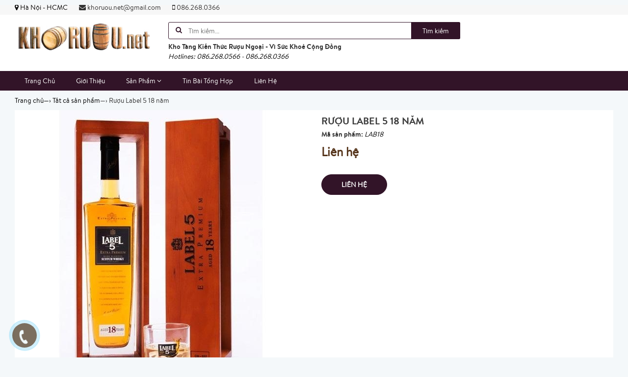

--- FILE ---
content_type: text/html; charset=utf-8
request_url: https://khoruou.net/ruou-label-5-18-nam
body_size: 17829
content:
<!doctype html>
<!--[if lt IE 7]><html class="no-js ie6 oldie" lang="en"><![endif]-->
<!--[if IE 7]><html class="no-js ie7 oldie" lang="en"><![endif]-->
<!--[if IE 8]><html class="no-js ie8 oldie" lang="en"><![endif]-->
<!--[if gt IE 8]><!-->
<html lang="vi">
	<!--<![endif]-->
	<head>
		<meta name="google-site-verification" content="w0_5x1oq0UUUzQfbDA__Gj5TGXL9PtZsGVPy9alaKUM" />
		

<script type="application/ld+json">
{  
   "@context":"http://schema.org",
   "@type":"Product",
   "sku":"LAB18",
   "name":"Rượu Label 5 18 năm",
   "description":"Rượu Label 5 18 năm
Rượu được phân phối chính thức tại Việt Nam bởi Sieuthihanoi.net và Khoruou.net
Dung tích : 700 ml
Nồng độ : 40%Alc
- Tham khảo thêm sản phẩm tại:&nbsp;http://sieuthihanoi.net&nbsp;&nbsp;",
   "image":"https://bizweb.dktcdn.net/100/216/341/products/0805220ruou-label-5-18-year-jpeg.jpg?v=1495252552713",
   "url":"https://khoruou.net/ruou-label-5-18-nam",
   "brand":{  
      "@type":"Brand",
      "name":"KHORUOU.net - Kho Tàng Kiến Thức Rượu Ngoại Hàng Đầu Việt Nam",
      "url":"https://bizweb.dktcdn.net/100/216/341/themes/551102/assets/logo.png?1751323691561"
   },
   "category":"",
   "offers":{  
      "@type":"Offer",
	  
	  "availability":"http://schema.org/OutOfStock",
	  
      "price":0,
	  "priceCurrency": "VND",
      "itemCondition": "http://schema.org/NewCondition",
      "seller": {
      "@type": "Organization",
      "name": "KHORUOU.net - Kho Tàng Kiến Thức Rượu Ngoại Hàng Đầu Việt Nam"
      }
   }
   
	
	
	
   
}
</script>


<script type="application/ld+json">
        {
        "@context": "http://schema.org",
        "@type": "BreadcrumbList",
        "itemListElement": 
        [
            {
                "@type": "ListItem",
                "position": 1,
                "item": 
                {
                  "@id": "https://khoruou.net",
                  "name": "Trang chủ"
                }
            },
			
            {
                "@type": "ListItem",
                "position": 2,
                "item": 
                {
                  "@id": "https://khoruou.net/ruou-label-5-18-nam",
                  "name": "Rượu Label 5 18 năm"
                }
            }
			
		    
			
			
        ]
        }
</script>



	<meta name="google-site-verification" content="EaBKu38vruxbbluXD6erTD70Ea3BpppvvCuo_a7RPjM" />
		<link rel="icon" href="//bizweb.dktcdn.net/100/216/341/themes/551102/assets/favicon.png?1751323691561" type="image/x-icon" />
		<meta charset="utf-8" />
		<!--[if IE]><meta http-equiv='X-UA-Compatible' content='IE=edge,chrome=1' /><![endif]-->
		<title>
			Rượu Label 5 18 năm 
		</title>
		
		<meta name="description" content="Rượu Label 5 18 năm Rượu được ph&#226;n phối ch&#237;nh thức tại Việt Nam bởi Sieuthihanoi.net v&#224; Khoruou.net Dung t&#237;ch : 700 ml Nồng độ : 40%Alc - Tham khảo th&#234;m sản">
		
		<meta content='width=device-width, initial-scale=1.0, maximum-scale=2.0, user-scalable=0' name='viewport' />
		<meta http-equiv="Content-Type" content="text/html; charset=utf-8" />
		<meta name='revisit-after' content='1 days' />
		<link rel="canonical" href="https://khoruou.net/ruou-label-5-18-nam" />
		
		<meta name="keywords" content="thu mua rượu ngoại, rượu ngoại, giá rượu ngoại, mua rượu ngoại, bán rượu ngoại, rượu nhập khẩu, rượu xách tay, shop rượu ngoại, thu mua rượu ngoại tại hà nội, thu mua rượu ngoại tphcm, thu mua rượu hibiki, thu mua rượu macallan">
		
		<script src="//bizweb.dktcdn.net/100/216/341/themes/551102/assets/jquery.v2.1.3.js?1751323691561" type="text/javascript"></script>
		
		<script>
	var Bizweb = Bizweb || {};
	Bizweb.store = 'nguyentuongvi178.mysapo.net';
	Bizweb.id = 216341;
	Bizweb.theme = {"id":551102,"name":"Giao diện Khoruou.net - Không được xóa","role":"main"};
	Bizweb.template = 'product';
	if(!Bizweb.fbEventId)  Bizweb.fbEventId = 'xxxxxxxx-xxxx-4xxx-yxxx-xxxxxxxxxxxx'.replace(/[xy]/g, function (c) {
	var r = Math.random() * 16 | 0, v = c == 'x' ? r : (r & 0x3 | 0x8);
				return v.toString(16);
			});		
</script>
<script>
	(function () {
		function asyncLoad() {
			var urls = ["//bwstatistics.sapoapps.vn/genscript/script.js?store=nguyentuongvi178.mysapo.net"];
			for (var i = 0; i < urls.length; i++) {
				var s = document.createElement('script');
				s.type = 'text/javascript';
				s.async = true;
				s.src = urls[i];
				var x = document.getElementsByTagName('script')[0];
				x.parentNode.insertBefore(s, x);
			}
		};
		window.attachEvent ? window.attachEvent('onload', asyncLoad) : window.addEventListener('load', asyncLoad, false);
	})();
</script>


<script>
	window.BizwebAnalytics = window.BizwebAnalytics || {};
	window.BizwebAnalytics.meta = window.BizwebAnalytics.meta || {};
	window.BizwebAnalytics.meta.currency = 'VND';
	window.BizwebAnalytics.tracking_url = '/s';

	var meta = {};
	
	meta.product = {"id": 6850486, "vendor": "", "name": "Rượu Label 5 18 năm",
	"type": "", "price": 0 };
	
	
	for (var attr in meta) {
	window.BizwebAnalytics.meta[attr] = meta[attr];
	}
</script>

	
		<script src="/dist/js/stats.min.js?v=96f2ff2"></script>
	



<script>
  (function(i,s,o,g,r,a,m){i['GoogleAnalyticsObject']=r;i[r]=i[r]||function(){
  (i[r].q=i[r].q||[]).push(arguments)},i[r].l=1*new Date();a=s.createElement(o),
  m=s.getElementsByTagName(o)[0];a.async=1;a.src=g;m.parentNode.insertBefore(a,m)
  })(window,document,'script','https://www.google-analytics.com/analytics.js','ga');

  ga('create', 'UA-102887768-15', 'auto');
  ga('send', 'pageview');

</script>
<script>

	window.enabled_enhanced_ecommerce = false;

</script>

<script>

	try {
		
				gtag('event', 'view_item', {
					event_category: 'engagement',
					event_label: "Rượu Label 5 18 năm"
				});
		
	} catch(e) { console.error('UA script error', e);}
	

</script>






<script>
	var eventsListenerScript = document.createElement('script');
	eventsListenerScript.async = true;
	
	eventsListenerScript.src = "/dist/js/store_events_listener.min.js?v=1b795e9";
	
	document.getElementsByTagName('head')[0].appendChild(eventsListenerScript);
</script>






		<link href="//bizweb.dktcdn.net/100/216/341/themes/551102/assets/bootstrap.css?1751323691561" rel="stylesheet" type="text/css" media="all" />
<link href="//bizweb.dktcdn.net/100/216/341/themes/551102/assets/font-awesome.css?1751323691561" rel="stylesheet" type="text/css" media="all" />
<link href="//bizweb.dktcdn.net/100/216/341/themes/551102/assets/owl-carousel.css?1751323691561" rel="stylesheet" type="text/css" media="all" />
<link href="//bizweb.dktcdn.net/100/216/341/themes/551102/assets/styles.css?1751323691561" rel="stylesheet" type="text/css" media="all" />
<link href="//bizweb.dktcdn.net/100/216/341/themes/551102/assets/responsive.css?1751323691561" rel="stylesheet" type="text/css" media="all" />

<script>
window.store = { 
	template: "product"
}
</script>
		




<meta property="og:type" content="product" />
<meta property="og:title" content="" />
<meta property="og:image" content="http:https://bizweb.dktcdn.net/100/216/341/products/0805220ruou-label-5-18-year-jpeg.jpg?v=1495252552713" />
<meta property="og:image:secure_url" content="https:https://bizweb.dktcdn.net/100/216/341/products/0805220ruou-label-5-18-year-jpeg.jpg?v=1495252552713" />
<meta property="og:price:amount" content="0" />
<meta property="og:price:currency" content="" />


	
	<meta property="og:description" content="Rượu Label 5 18 năm Rượu được phân phối chính thức tại Việt Nam bởi Sieuthihanoi.net và Khoruou.net Dung tích : 700 ml Nồng độ : 40%Alc - Tham khảo thêm sản" />
	
	<meta property="og:url" content="https://khoruou.net/ruou-label-5-18-nam" />
	<meta property="og:site_name" content="" />
	</head>
	<body class="chir_un_home">
		<div class="insLoading">
			<div class="sk-circle">
				<div class="sk-circle1 sk-child"></div>
				<div class="sk-circle2 sk-child"></div>
				<div class="sk-circle3 sk-child"></div>
				<div class="sk-circle4 sk-child"></div>
				<div class="sk-circle5 sk-child"></div>
				<div class="sk-circle6 sk-child"></div>
				<div class="sk-circle7 sk-child"></div>
				<div class="sk-circle8 sk-child"></div>
				<div class="sk-circle9 sk-child"></div>
				<div class="sk-circle10 sk-child"></div>
				<div class="sk-circle11 sk-child"></div>
				<div class="sk-circle12 sk-child"></div>
			</div>
		</div>
		<div class="chir-page">
			<header id="header_chir" class="bg_w">
	
	<section id="chir_top_bar" class="hidden-xs hidden-sm">
		<div class="main">
			<div class="container">
				<ul>
					<li><i class="fa fa-map-marker" aria-hidden="true"></i> <span>Hà Nội - HCMC</span></li>
					<li><a href="mailto:khoruou.net@gmail.com" ><i class="fa fa-envelope" aria-hidden="true"></i> khoruou.net@gmail.com</a></li>
					<li><a href="tel:086.268.0366"><i class="fa fa-mobile" aria-hidden="true"></i> 086.268.0366</a></li>
				</ul>
			</div>
		</div>
	</section>
	
	<section id="main_header">
		<div class="container">
			<div class="row">
				<div id="chir_logo" class="col-lg-3 col-md-3 col-sm-12 col-xs-12">
					<div class="tool_bar_menu visible-xs visible-sm">
						<a href="javascript:void(0)">
							<span class="open-menu"></span>
						</a>
					</div>
					<div class="tool_bar_user visible-xs visible-sm">
						<!--<a href="/cart" title="Giỏ hàng" class="cart_mobile">
							<span class="cart-control control-4">
							</span>
							<span id="count_Cart_mobile" class="header-cart-count CartCount">0</span>
						</a>-->
						<div class="site_user_xs relative">
							<span class="open-user">
								<div class="div-user-control control-2">
								</div>
							</span>
							<div class="box_user_xs">
								<ul class="dropdown-menu info-user user-xs" aria-labelledby="dLabel">
									
									<li class="info"><a href="/account/login" class="login"><i class="fa fa-sign-in" aria-hidden="true"></i> Đăng nhập</a></li>
									<li class="info"><a href="/account/register"><i class="fa fa-registered" aria-hidden="true"></i> Đăng ký</a></li>
									
								</ul>
							</div>
						</div>
					</div>
					<p>
						<a href="/"><img src="//bizweb.dktcdn.net/100/216/341/themes/551102/assets/logo.png?1751323691561" /></a>
					</p>
					
				</div>
				<div id="chir_search_head" class="col-lg-6 col-md-6 col-sm-12 col-xs-12">
					<div class="chir_frm">
						<form id="frm_search_head" action="/search">
							<i class="fa fa-search"></i>
							<input type="hidden" name="type" value="product" />
							<input required type="text" name="q" placeholder="Tìm kiếm..." />
							<button type="submit" class="chir_btn_sub">
								Tìm kiếm
							</button>
						</form>
					</div>
					<ul class="chir_autocomplete">
						<li class="title"><strong>Kho Tàng Kiến Thức Rượu Ngoại - Vì Sức Khoẻ Cộng Đồng</strong></li>
						<li><span>Hotlines: 086.268.0566 - 086.268.0366</span></li>
					</ul>
				</div>
				<div class="col-lg-3 col-md-3 col-sm-6 col-xs-12 hidden-sm hidden-xs fr scroll-down2">
					<div class="control-box">
						<ul class="ul-control-box">
							
							<!--<li class="top-cart-block">
								<a href="/cart" class="open-cart-popup" title="Giỏ hàng">
									<span class="div-user-control control-4" id="cartItemsCount">
									</span>
									<span class="info">Giỏ hàng</span>
									<span id="count_Cart" class="header-cart-count CartCount">0</span>
								</a>
							</li>
							<li class="dropdown" id="segment_user_do_login">
								<a class="info" data-toggle="dropdown" role="button" aria-haspopup="true" aria-expanded="false">
									<div class="div-user-control control-2">
									</div>
									<span> Tài khoản </span>
								</a>
								<ul class="dropdown-menu info-user" aria-labelledby="dLabel">
									
									<li class="info"><a href="/account/login" class="login"><i class="fa fa-sign-in" aria-hidden="true"></i> Đăng nhập</a></li>
									<li class="info"><a href="/account/register"><i class="fa fa-registered" aria-hidden="true"></i> Đăng ký</a></li>
									
								</ul>
							</li>-->
						</ul>
					</div>
				</div>
			</div>
		</div>
	</section>
</header>
<nav id="chir_main_menu" class="hidden-sm hidden-xs">
	<div class="main">
		<div class="container">
			<div class="navar_menu">
				<ul class="nav-navbar clearfix">
					
					
					<li class="">
						<a href="/" class="" title="Trang Chủ">
							Trang Chủ
							<span class="label_icon no_label"></span>
						</a>
					</li>
					
					
					
					<li class="">
						<a href="/gioi-thieu" class="" title="Giới Thiệu">
							Giới Thiệu
							<span class="label_icon no_label"></span>
						</a>
					</li>
					
					
					
					<li class="li_child ">
						<a href="/collections/all" title="Sản Phẩm" class=" fa_down up">
							Sản Phẩm <i class="fa fa-angle-down" aria-hidden="true"></i>
							<span class="label_icon no_label"></span>
						</a>
						<ul class="menu_child levlup_2" role="menu">
							
							
							<li class="">
								<a href="/ruou-chivas-regal" title="Rượu Chivas Regal">Rượu Chivas Regal</a>
							</li>
							
							
							
							<li class="">
								<a href="/ruou-ballantine-s" title="Rượu Ballantine's">Rượu Ballantine's</a>
							</li>
							
							
							
							<li class="">
								<a href="/ruou-johnnie-walker" title="Rượu Johnnie Walker">Rượu Johnnie Walker</a>
							</li>
							
							
							
							<li class="">
								<a href="/ruou-hennessy" title="Rượu Hennessy">Rượu Hennessy</a>
							</li>
							
							
							
							<li class="">
								<a href="/ruou-remy-martin" title="Rượu Remy Martin">Rượu Remy Martin</a>
							</li>
							
							
							
							<li class="">
								<a href="/ruou-macallan" title="Rượu Macallan">Rượu Macallan</a>
							</li>
							
							
							
							<li class="">
								<a href="/ruou-martell" title="Rượu Martell">Rượu Martell</a>
							</li>
							
							
							
							<li class="">
								<a href="/ruou-camus" title="Rượu Camus">Rượu Camus</a>
							</li>
							
							
							
							<li class="">
								<a href="/ruou-glenfiddich" title="Rượu Glenfiddich">Rượu Glenfiddich</a>
							</li>
							
							
							
							<li class="">
								<a href="/ruou-glenlivet" title="Rượu Glenlivet">Rượu Glenlivet</a>
							</li>
							
							
							
							<li class="">
								<a href="/ruou-glenmorangie" title="Rượu Glenmorangie">Rượu Glenmorangie</a>
							</li>
							
							
							
							<li class="">
								<a href="/ruou-singleton" title="Rượu Singleton">Rượu Singleton</a>
							</li>
							
							
							
							<li class="">
								<a href="/ruou-dalmore" title="Rượu Dalmore">Rượu Dalmore</a>
							</li>
							
							
							
							<li class="">
								<a href="/ruou-dewar-s" title="Rượu Dewar's">Rượu Dewar's</a>
							</li>
							
							
							
							<li class="">
								<a href="/ruou-label-5" title="Rượu Label 5">Rượu Label 5</a>
							</li>
							
							
							
							<li class="">
								<a href="/ruou-whyte-mackay" title="Rượu Whyte & Mackay">Rượu Whyte & Mackay</a>
							</li>
							
							
							
							<li class="hasChild">
								<a href="/ruou-vodka-cac-loai" class=" fa_down right" title="Rượu Vodka các loại">Rượu Vodka các loại <i class="fa fa-angle-right" aria-hidden="true"></i></a>
								<ul class="menu_child levlup_3">
									
									<li>
										<a href="/ruou-vodka-nga" title="Rượu vodka Nga">Rượu vodka Nga</a>
									</li>
									
									<li>
										<a href="/ruou-vodka-prime" title="Rượu vodka Prime">Rượu vodka Prime</a>
									</li>
									
									<li>
										<a href="/ruou-vodka-dan-mach" title="Rượu vodka Đan Mạch">Rượu vodka Đan Mạch</a>
									</li>
									
									<li>
										<a href="/ruou-vodka-thuy-dien" title="Rượu vodka Thụy Điển">Rượu vodka Thụy Điển</a>
									</li>
									
									<li>
										<a href="/ruou-vodka-khac" title="Rượu Vodka khác">Rượu Vodka khác</a>
									</li>
									
								</ul>
							</li>
							
							
							
							<li class="hasChild">
								<a href="/ruou-vang-champagne" class=" fa_down right" title="Rượu Vang - Champagne">Rượu Vang - Champagne <i class="fa fa-angle-right" aria-hidden="true"></i></a>
								<ul class="menu_child levlup_3">
									
									<li>
										<a href="/ruou-champagne" title="Rượu Champagne">Rượu Champagne</a>
									</li>
									
									<li>
										<a href="/ruou-vang-phap" title="Rượu vang Pháp">Rượu vang Pháp</a>
									</li>
									
									<li>
										<a href="/ruou-vang-chile" title="Rượu vang Chile">Rượu vang Chile</a>
									</li>
									
									<li>
										<a href="/ruou-vang-italia" title="Rượu vang Italia">Rượu vang Italia</a>
									</li>
									
									<li>
										<a href="/ruou-vang-tay-ban-nha" title="Vang Tây Ban Nha">Vang Tây Ban Nha</a>
									</li>
									
									<li>
										<a href="/ruou-vang-australia" title="Rượu vang Australia">Rượu vang Australia</a>
									</li>
									
									<li>
										<a href="/ruou-vang-argentina" title="Rượu vang Argentina">Rượu vang Argentina</a>
									</li>
									
									<li>
										<a href="/ruou-vang-viet-nam" title="Rượu vang Việt Nam">Rượu vang Việt Nam</a>
									</li>
									
								</ul>
							</li>
							
							
							
							<li class="">
								<a href="/ruou-pha-che" title="Rượu pha chế">Rượu pha chế</a>
							</li>
							
							
							
							<li class="">
								<a href="/ruou-nhat-ban" title="Rượu Nhật Bản">Rượu Nhật Bản</a>
							</li>
							
							
							
							<li class="">
								<a href="/ruou-han-quoc" title="Rượu Hàn Quốc">Rượu Hàn Quốc</a>
							</li>
							
							
							
							<li class="hasChild">
								<a href="/cac-dong-ruou-khac" class=" fa_down right" title="Các dòng rượu khác">Các dòng rượu khác <i class="fa fa-angle-right" aria-hidden="true"></i></a>
								<ul class="menu_child levlup_3">
									
									<li>
										<a href="/ruou-whisky-single-malt-khac" title="Rượu Whisky Single Malt khác">Rượu Whisky Single Malt khác</a>
									</li>
									
								</ul>
							</li>
							
							
							
							<li class="">
								<a href="/ruou-mini-suu-tam" title="Rượu Mini - Sưu tầm">Rượu Mini - Sưu tầm</a>
							</li>
							
							
							
							<li class="">
								<a href="/gio-qua-tet-2017" title="Giỏ quà Tết 2022">Giỏ quà Tết 2022</a>
							</li>
							
							
							
							<li class="hasChild">
								<a href="/phu-kien-ruou" class=" fa_down right" title="Phụ kiện rượu">Phụ kiện rượu <i class="fa fa-angle-right" aria-hidden="true"></i></a>
								<ul class="menu_child levlup_3">
									
									<li>
										<a href="/mo-nut-chai-ruou" title="Mở nút chai rượu">Mở nút chai rượu</a>
									</li>
									
									<li>
										<a href="/ke-gia-dung-ruou" title="Kệ - Giá đựng rượu">Kệ - Giá đựng rượu</a>
									</li>
									
									<li>
										<a href="/hop-dung-ruou" title="Hộp đựng rượu">Hộp đựng rượu</a>
									</li>
									
									<li>
										<a href="/bom-dung-ruou" title="Bom đựng rượu">Bom đựng rượu</a>
									</li>
									
									<li>
										<a href="/dung-cu-pha-che-ruou" title="Dụng cụ pha chế rượu">Dụng cụ pha chế rượu</a>
									</li>
									
									<li>
										<a href="/xo-dung-da-lanh" title="Xô đựng đá lạnh">Xô đựng đá lạnh</a>
									</li>
									
								</ul>
							</li>
							
							
							
							<li class="">
								<a href="/ruou-thanh-ly-gia-soc-nhat" title="Rượu Thanh lý - Giá sốc nhất">Rượu Thanh lý - Giá sốc nhất</a>
							</li>
							
							
							
							<li class="">
								<a href="/ruou-aberlour" title="Rượu Aberlour">Rượu Aberlour</a>
							</li>
							
							
							
							<li class="">
								<a href="/aultmore" title="Aultmore">Aultmore</a>
							</li>
							
							
						</ul>
					</li>
					
					
					
					<li class="">
						<a href="/tu-van-tieu-dung" class="" title="Tin Bài Tổng Hợp">
							Tin Bài Tổng Hợp
							<span class="label_icon no_label"></span>
						</a>
					</li>
					
					
					
					<li class="">
						<a href="/lien-he" class="" title="Liên Hệ">
							Liên Hệ
							<span class="label_icon no_label"></span>
						</a>
					</li>
					
					
				</ul>
			</div>
		</div>
	</div>
</nav>
			
			<div class="chir_main">
				






<div id="mango-product">
	<div class="breadcrumb-box">
		<div class="container">
			<div class="row">
				<style>
	.chir_breadcrumb ul li {
		display: inline-block;
		padding: 10px 0px;
	}
	.chir_breadcrumb ul li strong {
		font-family: 'brandon_textregular'!important;
	}
</style>
<div class="chir_breadcrumb  hidden-xs" >
	<div class="container">
		<ul itemscope itemtype="http://data-vocabulary.org/Breadcrumb">
			<li class="home"> <a itemprop="url" title="Quay lại trang chủ" href="/"><span itemprop="title">Trang chủ</span></a><span>&mdash;&rsaquo;</span></li>
			
			
			
			 
			
			
			
			<li itemscope itemtype="http://data-vocabulary.org/Breadcrumb">
				<a itemprop="url" href="/tat-ca-san-pham"><span itemprop="title">Tất cả sản phẩm</span>&mdash;&rsaquo;</a>
			</li>
			
			


			
			<li><strong>Rượu Label 5 18 năm</strong><li>
			
		</ul>
	</div>
</div>
			</div>
		</div>
	</div>
	<div class="box_collection">
		<div class="container">
			<div class="information-blocks bg_w">
				<div class="row">
					<div class="col-xs-12 col-sm-12 col-md-6 col-lg-6 information-entry">
						<div class="product-preview-box relative">
							
							  
							<div class="swiper-feature text-center">
								<img class="product-image-feature" src="//bizweb.dktcdn.net/thumb/1024x1024/100/216/341/products/0805220ruou-label-5-18-year-jpeg.jpg?v=1495252552713 " alt="Rượu Label 5 18 năm">
							</div>
							
							<div id="thumb_img" class="">
								<ul class="slide_thumb_img owl_design" >
									
									<li class="product-thumb">
										<a href="javascript:" >
											<img alt="" data-change="https://bizweb.dktcdn.net/100/216/341/products/0805220ruou-label-5-18-year-jpeg.jpg?v=1495252552713" data-image="//bizweb.dktcdn.net/thumb/1024x1024/100/216/341/products/0805220ruou-label-5-18-year-jpeg.jpg?v=1495252552713" src="//bizweb.dktcdn.net/thumb/compact/100/216/341/products/0805220ruou-label-5-18-year-jpeg.jpg?v=1495252552713" >
										</a>
									</li>	
									
								</ul>
							</div>
							
						</div>
					</div>
					<div class="col-xs-12 col-sm-12 col-md-6 col-lg-6 information-entry">
						<div class="product-detail-box">
							<h3 class="product-subtitle"></h3>
							<h1 class="product-title">Rượu Label 5 18 năm</h1>
							<span class="sku"><strong>Mã sản phẩm:</strong> LAB18</span>
							
							<div class="row">
								<div class="col-sm-12 col-xs-12 left_box">
									<div class="price detail-info-entry">
										
										<div class="current">Liên hệ</div>
										
									</div>
									<!--<div class="quantity-selector detail-info-entry"style="display:none">
										<div class="detail-info-entry-title">Số lượng</div>
										<div class="entry number-minus">&nbsp;</div>
										<div class="entry number">1</div>
										<div class="entry number-plus">&nbsp;</div>
									</div>-->
									<div class="select clearfix">
										
										 
										
										<input type="hidden" name="variantId" value="10886457" id="one_variant" />
										
										
									</div>
									<div class="select-swatch">							
										
									</div>
								</div>
								
							</div>

							<div class="clearfix"></div>
							<div class="detail-info-entry pd_action">
								<!--<a href="javascript:void(0)" class="button btn-outline btn-addCart hidden">Thêm vào giỏ</a>
								<a href="javascript:void(0)" class="button btn-outline btn-buyNow hidden">Mua ngay</a>
								<a href="javascript:void(0)" class="button btn-outline btn-Soldout hidden">Hết hàng</a>-->
								<a href="tel:0904479699" class="button btn-outline btn-Soldout">Liên hệ</a>
								<div class="clear"></div>
							</div>
							
							<div class="product_socaial">
								<div class="box_social">
									<div class="fb">
										<div class="fb-like" data-href="" data-layout="button_count" data-action="like" data-size="small" data-show-faces="true" data-share="true"></div>
									</div>
									<div class="gg">
										<div class="g-plus" data-action="share" data-annotation="none" data-href=""></div>
									</div>
								</div>
							</div>
						</div>
					</div>
				</div>
			</div>

			<div class="information-blocks">
				<div class="tabs-container style-1">
					<div class="swiper-tabs description">
						<div class="title_chir">
							<h2>
								Chi tiết sản phẩm
							</h2>
						</div>
						<div class="content-text bg_w">
							
							<p>
								<h2><a href="http://khoruou.net/ruou-whisky-blended-khac/ruou-label-5-18-nam-2942841.html">Rượu Label 5 18 năm</a></h2>
<p>Rượu được phân phối chính thức tại Việt Nam bởi Sieuthihanoi.net và Khoruou.net</p>
<p>Dung tích : 700 ml</p>
<p>Nồng độ : 40%Alc</p>
<p>- Tham khảo thêm sản phẩm tại:&nbsp;<a href="http://sieuthihanoi.net/">http://sieuthihanoi.net&nbsp;</a><a href="http://sieuthihanoi.net/" style="color: rgb(72, 72, 71); margin: 0px; padding: 0px;">&nbsp;</a><a href="http://sieuthihanoi.net/" style="color: rgb(72, 72, 71); margin: 0px; padding: 0px; font-size: 12px; line-height: 15px; text-align: justify;"><img alt="" src="//media.bizwebmedia.net/Sites/22897/Data/images/Logo_Sieuthihanoi.gif" style="margin: 0px; padding: 0px; border: 0px; width: 110px; height: 35px;" /></a></p>
							</p>
							
						</div>
					</div>
				</div>
				
				<div class="information-blocks related_product">
					<div class="tabs-container style-1">
						<div class="title_chir">
							<h2>
								Sản phẩm cùng danh mục
							</h2>
						</div>
						<div>
							<div class="tabs-entry">
								<div class="article-container style-1">
									



<ul class="content-related-product product_tabs_slide_first owl_design ">
	<li class="item_product">
		







<div class="chir_loop loop_item insScroll">
	<div class="chir-img">
		
		
		<a href="/macallan-12-sherry-oak" title="">
			<img class="insImageload" alt="Macallan 12 Sherry Oak" data-src="//bizweb.dktcdn.net/thumb/large/100/216/341/products/mac12sherry350.jpg?v=1742800046387" alt="" />
		</a>
		<div class="chi-action">
			<a href="javascript:void(0)" class="quick_views btn-quickview-1" data-alias="/macallan-12-sherry-oak" ><img src="//bizweb.dktcdn.net/100/216/341/themes/551102/assets/zoom_w.png?1751323691561" alt="Xem nhanh" title="Xem nhanh" /></a>
			<a href="/macallan-12-sherry-oak"  class="view_product"><img src="//bizweb.dktcdn.net/100/216/341/themes/551102/assets/eye_w.png?1751323691561" alt="Xem chi tiết" title="Xem chi tiết" /></a>
		<!--	
			<a href="javascript:void(0)" class="add-cart design_cart Soldoutcart"><img src="//bizweb.dktcdn.net/100/216/341/themes/551102/assets/cart_w.png?1751323691561" alt="Liên hệ" title="Liên hệ"/></a>
			-->
		</div>
	</div>
	<div class="product-detail clearfix">
		<h3 class="pro-name"><a href="/macallan-12-sherry-oak" title="Macallan 12 Sherry Oak">Macallan 12 Sherry Oak </a></h3>
		
		<p class="pro-price">Liên hệ</p>
		
		<div class="product_view_list">
			<ul>
				<li>Mã sản phẩm: <span>MAC12_SHE</span></li>
				<li>Thương hiệu: <span>Macallan</span></li>
				<li>Mô tả ngắn:
					<span class="short-des">
						
						Rượu Macallan 12 Năm Sherry Oak&nbsp;
&nbsp;
Lịch Sử Ra Đời Và Hình Thành Của Rượu Macallan 12 Năm Sherry Oak
&nbsp;
- Vào giữa thế kỷ 20, Macallan bắt đầu xây dựng danh tiếng với các dòng whisky được ủ hoàn toàn trong thùng gỗ sồi Sherry, một điểm khác biệt lớn so với nhiều loại whisky khác sử dụng thùng gỗ sồi Bourbon.
&nbsp;
- Rượu&nbsp;Macallan 12 Years Old Sherry Oak chính thức xuất hiện trong danh mục sản phẩm của hãng vào những năm 1980, trở thành một trong những dòng whisky tiêu biểu nhất của Macallan.
&nbsp;
- Xuất xứ:&nbsp;Scotland
- Dòng rượu: Single Malt Scotch Whisky.
- Vùng:&nbsp;Speyside
- Dung tích : 700ml
- Nồng độ: 40% Alc.,/Vol.,
&nbsp;

&nbsp;
Macallan 12 Sherry Oak/ Macallan 18 Sherry Oak/ Macallan 25 Sherry Oak/ Macallan 30 Sherry Oak
&nbsp;
Sự Phát Triển Và Vị Thế Hiện Tại Của Rượu Macallan 12 Years Old Sherry Oak
&nbsp;
- Qua nhiều thập kỷ, Rượu Macallan 12 năm Sherry...
						
					</span>
				</li>
			</ul>
		</div>
	</div>
</div>
	</li>
	<li class="item_product">
		







<div class="chir_loop loop_item insScroll">
	<div class="chir-img">
		
		
		<a href="/ruou-kirin-fuji-single-grain" title="">
			<img class="insImageload" alt="Rượu Kirin Fuji Single Grain" data-src="//bizweb.dktcdn.net/thumb/large/100/216/341/products/fuji-grain.jpg?v=1741162367997" alt="" />
		</a>
		<div class="chi-action">
			<a href="javascript:void(0)" class="quick_views btn-quickview-1" data-alias="/ruou-kirin-fuji-single-grain" ><img src="//bizweb.dktcdn.net/100/216/341/themes/551102/assets/zoom_w.png?1751323691561" alt="Xem nhanh" title="Xem nhanh" /></a>
			<a href="/ruou-kirin-fuji-single-grain"  class="view_product"><img src="//bizweb.dktcdn.net/100/216/341/themes/551102/assets/eye_w.png?1751323691561" alt="Xem chi tiết" title="Xem chi tiết" /></a>
		<!--	
			<a href="javascript:void(0)" class="add-cart design_cart Soldoutcart"><img src="//bizweb.dktcdn.net/100/216/341/themes/551102/assets/cart_w.png?1751323691561" alt="Liên hệ" title="Liên hệ"/></a>
			-->
		</div>
	</div>
	<div class="product-detail clearfix">
		<h3 class="pro-name"><a href="/ruou-kirin-fuji-single-grain" title="Rượu Kirin Fuji Single Grain">Rượu Kirin Fuji Single Grain </a></h3>
		
		<p class="pro-price">Liên hệ</p>
		
		<div class="product_view_list">
			<ul>
				<li>Mã sản phẩm: <span>FUJI_GRA</span></li>
				<li>Thương hiệu: <span>Kirin</span></li>
				<li>Mô tả ngắn:
					<span class="short-des">
						
						Rượu Kirin Fuji Single Grain Whiskey&nbsp;
&nbsp;
Kirin Fuji Single Grain là một trong những dòng whisky cao cấp đến từ Nhật Bản, mang đậm dấu ấn tinh tế của nghệ thuật chưng cất truyền thống. Sản phẩm được sản xuất tại Nhà máy chưng cất Fuji Gotemba, nằm dưới chân núi Phú Sĩ – nơi có khí hậu mát mẻ và nguồn nước tinh khiết, tạo nên hương vị đặc trưng khó quên.
&nbsp;
- Xuất xứ: Japan
- Dòng rượu: Single Grain Japanese Whisky.
- Dung tích: 700ml.
- Nồng độ: 46%Alc.,/Vol.,
&nbsp;
Với quy trình chưng cất bằng công nghệ hiện đại, Kirin Fuji Single Grain sở hữu hương thơm phong phú, vị êm mượt và hậu vị kéo dài, thích hợp cho những người yêu thích whisky nhẹ nhàng, tinh tế. Đây là lựa chọn hoàn hảo cho những ai đang tìm kiếm một chai whisky cao cấp để thưởng thức hoặc làm quà tặng...
						
					</span>
				</li>
			</ul>
		</div>
	</div>
</div>
	</li>
	<li class="item_product">
		







<div class="chir_loop loop_item insScroll">
	<div class="chir-img">
		
		
		<a href="/togouchi-9-nam" title="">
			<img class="insImageload" alt="Togouchi 9 năm" data-src="//bizweb.dktcdn.net/thumb/large/100/216/341/products/togou9.jpg?v=1741159595600" alt="" />
		</a>
		<div class="chi-action">
			<a href="javascript:void(0)" class="quick_views btn-quickview-1" data-alias="/togouchi-9-nam" ><img src="//bizweb.dktcdn.net/100/216/341/themes/551102/assets/zoom_w.png?1751323691561" alt="Xem nhanh" title="Xem nhanh" /></a>
			<a href="/togouchi-9-nam"  class="view_product"><img src="//bizweb.dktcdn.net/100/216/341/themes/551102/assets/eye_w.png?1751323691561" alt="Xem chi tiết" title="Xem chi tiết" /></a>
		<!--	
			<a href="javascript:void(0)" class="add-cart design_cart Soldoutcart"><img src="//bizweb.dktcdn.net/100/216/341/themes/551102/assets/cart_w.png?1751323691561" alt="Liên hệ" title="Liên hệ"/></a>
			-->
		</div>
	</div>
	<div class="product-detail clearfix">
		<h3 class="pro-name"><a href="/togouchi-9-nam" title="Togouchi 9 năm">Togouchi 9 năm </a></h3>
		
		<p class="pro-price">Liên hệ</p>
		
		<div class="product_view_list">
			<ul>
				<li>Mã sản phẩm: <span>TOG_9</span></li>
				<li>Thương hiệu: <span>Togouchi</span></li>
				<li>Mô tả ngắn:
					<span class="short-des">
						
						Rượu Togouchi 9 Năm – Sự Kết Hợp Hoàn Hảo Giữa Nhật Bản và Scotland
&nbsp;
Giới Thiệu Về Rượu Togouchi 9 Năm
&nbsp;
Togouchi 9 Năm là dòng whisky cao cấp đến từ Nhật Bản, được pha trộn tinh tế giữa phong cách whisky truyền thống của Scotland và nghệ thuật chưng cất tinh tế của Nhật Bản. Với thời gian ủ trong 9 năm trong các hầm rượu đặc biệt tại thị trấn Togouchi, sản phẩm này mang đến hương vị phong phú, cân bằng và đậm đà, làm hài lòng cả những người sành rượu khó tính nhất.
&nbsp;
- Xuất xứ: Japan
- Dòng rượu: Blended Japanese Whisky.
- Dung tích: 700ml.
- Nồng độ: 40%Alc.,/Vol.,
&nbsp;

&nbsp;
Điểm Đặc Biệt Của Togouchi 9 Năm
&nbsp;
1. Công thức pha trộn độc đáo: Togouchi 9 năm không được chưng cất tại Nhật Bản mà sử dụng nguyên liệu nhập khẩu từ Scotland và Canada. Tuy nhiên, bí quyết ủ rượu...
						
					</span>
				</li>
			</ul>
		</div>
	</div>
</div>
	</li>
	<li class="item_product">
		







<div class="chir_loop loop_item insScroll">
	<div class="chir-img">
		
		
		<a href="/chichibu-ichiro-s-malt-gain-world-blended-whisky" title="">
			<img class="insImageload" alt="Nikka Yoichi 10 năm" data-src="//bizweb.dktcdn.net/thumb/large/100/216/341/products/niyo2.jpg?v=1741001363573" alt="" />
		</a>
		<div class="chi-action">
			<a href="javascript:void(0)" class="quick_views btn-quickview-1" data-alias="/chichibu-ichiro-s-malt-gain-world-blended-whisky" ><img src="//bizweb.dktcdn.net/100/216/341/themes/551102/assets/zoom_w.png?1751323691561" alt="Xem nhanh" title="Xem nhanh" /></a>
			<a href="/chichibu-ichiro-s-malt-gain-world-blended-whisky"  class="view_product"><img src="//bizweb.dktcdn.net/100/216/341/themes/551102/assets/eye_w.png?1751323691561" alt="Xem chi tiết" title="Xem chi tiết" /></a>
		<!--	
			<a href="javascript:void(0)" class="add-cart design_cart Soldoutcart"><img src="//bizweb.dktcdn.net/100/216/341/themes/551102/assets/cart_w.png?1751323691561" alt="Liên hệ" title="Liên hệ"/></a>
			-->
		</div>
	</div>
	<div class="product-detail clearfix">
		<h3 class="pro-name"><a href="/chichibu-ichiro-s-malt-gain-world-blended-whisky" title="Nikka Yoichi 10 năm">Nikka Yoichi 10 năm </a></h3>
		
		<p class="pro-price">Liên hệ</p>
		
		<div class="product_view_list">
			<ul>
				<li>Mã sản phẩm: <span>NIK_YOI</span></li>
				<li>Thương hiệu: <span>Nikka</span></li>
				<li>Mô tả ngắn:
					<span class="short-des">
						
						Nikka Yoichi 10 Years – Tuyệt tác whisky Nhật Bản từ xứ sở Hokkaido
&nbsp;
Giới thiệu về rượu Nikka Yoichi 10 năm
&nbsp;
Dung tích : 700ml
Nồng độ : 48%&nbsp;
&nbsp;
Nếu bạn là người yêu thích whisky Nhật Bản, chắc chắn không thể bỏ qua Nikka Yoichi 10 Years – một kiệt tác đến từ nhà sản xuất rượu danh tiếng Nikka Whisky Distilling Co.. Được ủ tối thiểu 10 năm tại nhà máy chưng cất Yoichi trên đảo Hokkaido, dòng whisky này mang đậm phong cách truyền thống, mạnh mẽ và tinh tế.
Với sự kết hợp giữa phương pháp chưng cất lửa than cổ điển và môi trường khí hậu biển độc đáo, Nikka Yoichi 10 Years mang đến hương vị khói nhẹ, hòa quyện cùng vị ngọt của gỗ sồi, trái cây chín và chút cay nồng tinh tế. Đây là lựa chọn hoàn hảo cho những ai đang tìm kiếm một...
						
					</span>
				</li>
			</ul>
		</div>
	</div>
</div>
	</li>
	<li class="item_product">
		







<div class="chir_loop loop_item insScroll">
	<div class="chir-img">
		
		
		<a href="/thu-mua-ruou-ngoai-tai-ha-noi-nam-2025" title="">
			<img class="insImageload" alt="Thu mua rượu ngoại tại Hà Nội năm 2025" data-src="//bizweb.dktcdn.net/thumb/large/100/216/341/products/mac21.jpg?v=1732861694380" alt="" />
		</a>
		<div class="chi-action">
			<a href="javascript:void(0)" class="quick_views btn-quickview-1" data-alias="/thu-mua-ruou-ngoai-tai-ha-noi-nam-2025" ><img src="//bizweb.dktcdn.net/100/216/341/themes/551102/assets/zoom_w.png?1751323691561" alt="Xem nhanh" title="Xem nhanh" /></a>
			<a href="/thu-mua-ruou-ngoai-tai-ha-noi-nam-2025"  class="view_product"><img src="//bizweb.dktcdn.net/100/216/341/themes/551102/assets/eye_w.png?1751323691561" alt="Xem chi tiết" title="Xem chi tiết" /></a>
		<!--	
			<a href="javascript:void(0)" class="add-cart design_cart Soldoutcart"><img src="//bizweb.dktcdn.net/100/216/341/themes/551102/assets/cart_w.png?1751323691561" alt="Liên hệ" title="Liên hệ"/></a>
			-->
		</div>
	</div>
	<div class="product-detail clearfix">
		<h3 class="pro-name"><a href="/thu-mua-ruou-ngoai-tai-ha-noi-nam-2025" title="Thu mua rượu ngoại tại Hà Nội năm 2025">Thu mua rượu ngoại tại Hà Nội năm 2025 </a></h3>
		
		<p class="pro-price">Liên hệ</p>
		
		<div class="product_view_list">
			<ul>
				<li>Mã sản phẩm: <span>chưa rõ</span></li>
				<li>Thương hiệu: <span>Thu Mua Rượu Ngoại Hà Nội</span></li>
				<li>Mô tả ngắn:
					<span class="short-des">
						
						Thu mua rượu ngoại tại Hà Nội năm 2025
&nbsp;
Cập nhật bảng giá thu mua rượu ngoại ở Hà Nội mới nhất năm 2025
&nbsp;
Chúng tôi chuyên thu mua rượu ngoại giá cao nhất Hà Nội, TpHCM và các tỉnh thành khác, thu mua rượu ngoại toàn quốc giá tốt nhất.
&nbsp;
Để đáp ứng kịp thời nhu cầu bán lại rượu ngoại, quà tặng, quà Tết năm 2025, Hệ thống cửa hàng Thu mua rượu ngoại Hà Nội của chúng tôi đã triển khai tại tất cả các quận huyện nội ngoại thành Hà Nội phục vụ cho việc thu mua rượu ngoại tại nhà, đảm bảo thu mua rượu ngoại giá cao nhất Hà Nội giúp Quý khách không phải mất thời gian, công sức đi lại.
&nbsp;
Các địa chỉ thu mua rượu ngoại uy tín nhất tại Hà Nội bao gồm:
&nbsp;
Thu mua rượu ngoại tại Hoàn Kiếm Hà Nội
Thu mua rượu ngoại...
						
					</span>
				</li>
			</ul>
		</div>
	</div>
</div>
	</li>
	<li class="item_product">
		







<div class="chir_loop loop_item insScroll">
	<div class="chir-img">
		
		
		<a href="/thau-lai-ruou-ngoai-tphcm" title="">
			<img class="insImageload" alt="Thâu lại rượu ngoại TpHCM" data-src="//bizweb.dktcdn.net/thumb/large/100/216/341/products/macallanlondonsingle4-31e2056f-743e-44ab-b850-02a177f6de1d.gif?v=1699336007850" alt="" />
		</a>
		<div class="chi-action">
			<a href="javascript:void(0)" class="quick_views btn-quickview-1" data-alias="/thau-lai-ruou-ngoai-tphcm" ><img src="//bizweb.dktcdn.net/100/216/341/themes/551102/assets/zoom_w.png?1751323691561" alt="Xem nhanh" title="Xem nhanh" /></a>
			<a href="/thau-lai-ruou-ngoai-tphcm"  class="view_product"><img src="//bizweb.dktcdn.net/100/216/341/themes/551102/assets/eye_w.png?1751323691561" alt="Xem chi tiết" title="Xem chi tiết" /></a>
		<!--	
			<a href="javascript:void(0)" class="add-cart design_cart Soldoutcart"><img src="//bizweb.dktcdn.net/100/216/341/themes/551102/assets/cart_w.png?1751323691561" alt="Liên hệ" title="Liên hệ"/></a>
			-->
		</div>
	</div>
	<div class="product-detail clearfix">
		<h3 class="pro-name"><a href="/thau-lai-ruou-ngoai-tphcm" title="Thâu lại rượu ngoại TpHCM">Thâu lại rượu ngoại TpHCM </a></h3>
		
		<p class="pro-price">Liên hệ</p>
		
		<div class="product_view_list">
			<ul>
				<li>Mã sản phẩm: <span>chưa rõ</span></li>
				<li>Thương hiệu: <span>Thu Mua Rượu Ngoại TpHCM</span></li>
				<li>Mô tả ngắn:
					<span class="short-des">
						
						Thâu lại rượu ngoại TpHCM và các tỉnh miền Nam
&nbsp;
THÂU LẠI RƯỢU NGOẠI TPHCM&nbsp;VÀ CÁC TỈNH LÂN CẬN
&nbsp;
Chuyên&nbsp;thâu mua lại rượu ngoại tại&nbsp;Tp Hồ Chí Minh và tỉnh, thành phố lân cận&nbsp;đảm bảo thâu lại rượu ngoại giá tốt nhất thị trường.
&nbsp;
Trong bài viết này chúng tôi sẽ giải đáp&nbsp;thắc mắc của khách hàng về Dịch Vụ Thâu Mua Rượu Ngoại Tại Thành Phố Hồ Chí Minh (thâu mua lại&nbsp;rượu ngoại TpHCM) :
&nbsp;
HỎI:&nbsp;Cách liên hệ để được&nbsp;Thâu Mua Rượu Tại TpHCM và các tỉnh, thành phố khác&nbsp;khác?
ĐÁP:&nbsp;Chúng tôi Thâu Mua Rượu Ngoại ở&nbsp;TpHCM&nbsp;và các tỉnh thành&nbsp;khác&nbsp;nhanh chóng nhất vì Đội ngũ Nhân viên&nbsp;Thâu Lại Rượu Ngoại của chúng tôi&nbsp;được phân công&nbsp;thâu lại&nbsp;rượu ngoại tại&nbsp;nhà khách hàng giúp&nbsp;Quý khách không phải mất thời gian đi lại&nbsp;mà chỉ cần ngồi tại nhà&nbsp;gọi số hotlines: 0904.479.699 /&nbsp;0936.139.642 để đội ngũ thâu mua lại&nbsp;rượu ngoại TPHCM của chúng tôi sẽ có mặt nhanh nhất...
						
					</span>
				</li>
			</ul>
		</div>
	</div>
</div>
	</li>
	<li class="item_product">
		







<div class="chir_loop loop_item insScroll">
	<div class="chir-img">
		
		
		<a href="/royal-lochnagar-16-nam-special-releases-2021" title="">
			<img class="insImageload" alt="Royal Lochnagar 16 Special Releases 2021" data-src="//bizweb.dktcdn.net/thumb/large/100/216/341/products/royallochnagar16y300.gif?v=1665810509607" alt="" />
		</a>
		<div class="chi-action">
			<a href="javascript:void(0)" class="quick_views btn-quickview-1" data-alias="/royal-lochnagar-16-nam-special-releases-2021" ><img src="//bizweb.dktcdn.net/100/216/341/themes/551102/assets/zoom_w.png?1751323691561" alt="Xem nhanh" title="Xem nhanh" /></a>
			<a href="/royal-lochnagar-16-nam-special-releases-2021"  class="view_product"><img src="//bizweb.dktcdn.net/100/216/341/themes/551102/assets/eye_w.png?1751323691561" alt="Xem chi tiết" title="Xem chi tiết" /></a>
		<!--	
			<a href="javascript:void(0)" class="add-cart design_cart Soldoutcart"><img src="//bizweb.dktcdn.net/100/216/341/themes/551102/assets/cart_w.png?1751323691561" alt="Liên hệ" title="Liên hệ"/></a>
			-->
		</div>
	</div>
	<div class="product-detail clearfix">
		<h3 class="pro-name"><a href="/royal-lochnagar-16-nam-special-releases-2021" title="Royal Lochnagar 16 Special Releases 2021">Royal Lochnagar 16 Special Releases 2021 </a></h3>
		
		<p class="pro-price">Liên hệ</p>
		
		<div class="product_view_list">
			<ul>
				<li>Mã sản phẩm: <span>chưa rõ</span></li>
				<li>Thương hiệu: <span>Royal Lochnagar</span></li>
				<li>Mô tả ngắn:
					<span class="short-des">
						
						Rượu Royal Lochnagar 16 Năm Special Releases 2021
Bản phát hành đặc biệt năm 2021 bởi Diageo
&nbsp;
- Dung tích: 700ml
- Nồng độ: 57,5%Alc./Vol.
- Dòng rượu:&nbsp;Highland Single Malt Scotch Whisky
- Xuất xứ: Scotland
&nbsp;
Được chưng cất vào năm 2004, Royal Lochnagar 16 năm tuổi này đã được ngâm ủ,&nbsp;trưởng thành&nbsp;trong cả thùng gỗ sồi Mỹ và gỗ sồi châu Âu, sau đó&nbsp;được đóng chai như một phần của Bản phát hành đặc biệt năm 2021 của Diageo. 
&nbsp;
- Hương rượu Royal Lochnagar 16 năm:&nbsp;
Thơm của vỏ cam, táo xanh, bánh phồng, nho trắng, đất rêu và sồi cay nồng tràn đầy khoang mũi.
&nbsp;
- Vị của&nbsp;Royal Lochnagar 16 years:
Mang đến chút&nbsp;ngọt ngào từ đường lúa mạch, táo xanh chua chua, gỗ sồi khô, tiêu trắng và các loại gia vị ấm áp đọng lại trong phần kết thúc.
&nbsp;

Hình ảnh rượu Royal Lochnagar 16 năm đẹp, ấn tượng đặc biệt rất đáng được xem là&nbsp;món...
						
					</span>
				</li>
			</ul>
		</div>
	</div>
</div>
	</li>
	<li class="item_product">
		







<div class="chir_loop loop_item insScroll">
	<div class="chir-img">
		
		
		<a href="/mortlach-20-nam" title="">
			<img class="insImageload" alt="Mortlach 20 năm" data-src="//bizweb.dktcdn.net/thumb/large/100/216/341/products/mor-20.jpg?v=1630491394063" alt="" />
		</a>
		<div class="chi-action">
			<a href="javascript:void(0)" class="quick_views btn-quickview-1" data-alias="/mortlach-20-nam" ><img src="//bizweb.dktcdn.net/100/216/341/themes/551102/assets/zoom_w.png?1751323691561" alt="Xem nhanh" title="Xem nhanh" /></a>
			<a href="/mortlach-20-nam"  class="view_product"><img src="//bizweb.dktcdn.net/100/216/341/themes/551102/assets/eye_w.png?1751323691561" alt="Xem chi tiết" title="Xem chi tiết" /></a>
		<!--	
			<a href="javascript:void(0)" class="add-cart design_cart Soldoutcart"><img src="//bizweb.dktcdn.net/100/216/341/themes/551102/assets/cart_w.png?1751323691561" alt="Liên hệ" title="Liên hệ"/></a>
			-->
		</div>
	</div>
	<div class="product-detail clearfix">
		<h3 class="pro-name"><a href="/mortlach-20-nam" title="Mortlach 20 năm">Mortlach 20 năm </a></h3>
		
		<p class="pro-price">Liên hệ</p>
		
		<div class="product_view_list">
			<ul>
				<li>Mã sản phẩm: <span>MORT20</span></li>
				<li>Thương hiệu: <span>chưa rõ</span></li>
				<li>Mô tả ngắn:
					<span class="short-des">
						
						Rượu Mortlach 20 năm
Dung tích: 700ml
Nồng độ: 43.3%
Xuất Xứ: Scotland&nbsp;
Tuổi rượu: 20 năm
&nbsp;

&nbsp;
Rượu&nbsp;Mortlach 20 năm, nhà chưng cất Mortlach (biệt danh là quái thú vùng&nbsp;Dufftown) nay thuộc sở hữu của Diageo. Range hàng mới của nhà này gồm Mortlach 12, Mortlach 16 và Morlach 20 năm được hãng công bố hồi tháng 07/2018 để thay thế cho range cũ gồm Mortlach Rare Old, Mortlach 18 và Mortlach 25 năm phát hành năm 2014 đóng chai 50cl.
Mortlach 20 năm được trọn vẹn trong thùng sherry-cask vì vậy hương vị rượu có style sherry đậm đà, được ủ ít nhất 20 năm từ quá trình chưng cất 2.81 lần. Đây là tỷ lệ chưng cất đặc thù của nhà Mortlach.
&nbsp;

&nbsp;
						
					</span>
				</li>
			</ul>
		</div>
	</div>
</div>
	</li>
	<li class="item_product">
		







<div class="chir_loop loop_item insScroll">
	<div class="chir-img">
		
		
		<a href="/chivas-xv-nam" title="">
			<img class="insImageload" alt="Chivas XV năm" data-src="//bizweb.dktcdn.net/thumb/large/100/216/341/products/chi-xv.jpg?v=1629538134617" alt="" />
		</a>
		<div class="chi-action">
			<a href="javascript:void(0)" class="quick_views btn-quickview-1" data-alias="/chivas-xv-nam" ><img src="//bizweb.dktcdn.net/100/216/341/themes/551102/assets/zoom_w.png?1751323691561" alt="Xem nhanh" title="Xem nhanh" /></a>
			<a href="/chivas-xv-nam"  class="view_product"><img src="//bizweb.dktcdn.net/100/216/341/themes/551102/assets/eye_w.png?1751323691561" alt="Xem chi tiết" title="Xem chi tiết" /></a>
		<!--	
			<a href="javascript:void(0)" class="add-cart design_cart Soldoutcart"><img src="//bizweb.dktcdn.net/100/216/341/themes/551102/assets/cart_w.png?1751323691561" alt="Liên hệ" title="Liên hệ"/></a>
			-->
		</div>
	</div>
	<div class="product-detail clearfix">
		<h3 class="pro-name"><a href="/chivas-xv-nam" title="Chivas XV năm">Chivas XV năm </a></h3>
		
		<p class="pro-price">Liên hệ</p>
		
		<div class="product_view_list">
			<ul>
				<li>Mã sản phẩm: <span>CHI_XV</span></li>
				<li>Thương hiệu: <span>Chivas</span></li>
				<li>Mô tả ngắn:
					<span class="short-des">
						
						Rượu Chivas XV năm
Dung tích: 700ml
Nồng độ: 40%
Tuổi rượu: 15 năm
Xuất xử: Scotland
Rượu Chivas&nbsp;15 năm này được ủ hoàn thiện có chọn lọc&nbsp;trong thùng cognac để tạo nên loại rượu whisky Scotch pha đẳng cấp.&nbsp;
&nbsp;


						
					</span>
				</li>
			</ul>
		</div>
	</div>
</div>
	</li>
</ul>

								</div>
							</div>
						</div>
					</div>
				</div>
				
			</div>
		</div>
	</div>
</div>
<script>
	$(document).on('click','.btn-addCart', function(e){
		e.preventDefault();
		var id = $('input#one_variant').val(),
			qty = parseInt($('.quantity-selector .entry.number').text()),
			img = $('.swiper-feature img.product-image-feature').clone(),
			title = $('.product-detail-box .product-title').text(),
			price = $('.product-detail-box .price').clone();
		if(id == null || id == undefined ){
			id = $('select#product-selectors').val();
		}
		ajaxAddCartItem(id,qty,img,title,price);
	})

	$(".product-thumb img").click(function(){
		$('.zoomContainer').remove();
		$('.product-image-feature').removeData('elevateZoom');
		$(".product-thumb").removeClass('active');
		$(this).parents('li').addClass('active');
		$(".product-image-feature").attr("src",$(this).attr("data-image"));
		if($(window).width() > 1024){
			jQuery(".product-image-feature").elevateZoom({
				scrollZoom : true,
				easing : true
			});
		}
		//$(".product-image-feature").attr("data-zoom-image",$(this).attr("data-zoom-image"));
	});

	$(".product-thumb").first().addClass('active');
	$(document).ready(function(){
		$('.swatch input').click(function(){
			var _optionID = $(this).parents('.swatch').data('option');
			var _optionVal = $(this).val();
			$(this).parents('.select-swap').find('label').removeClass('sd');
			$(this).next().addClass('sd');
			$('.single-option-selector[data-option="'+_optionID+'"]').val(_optionVal).trigger('change');
		})
		$(document).on('click', '.btn-buyNow', function(){
			var _variantID = $('#product-selectors').val();
			var _Qty = parseInt($('.quantity-selector .entry.number').text());;
			if(_variantID == null){
				_variantID = $('#one_variant').val();
			}
			jQuery.ajax({
				type: "POST",
				url: "/cart/add.js",
				data: "quantity=" + _Qty + "&VariantId=" + _variantID,
				dataType: "json",
				success: function(e) {
					window.location = '/checkout';
				},
				error: function(e, t) {
					Bizweb.onError(e, t);
				}
			});
		})
		jQuery('.slide_thumb_img').owlCarousel({
			items: 5,
			loop: false,
			autoplay: false,
			margin: 0,
			responsiveClass: true,
			nav : true,
			navText: ['‹' , '›'],
			responsive: {
				0: {
					items: 3
				},
				319: {
					items: 3
				},
				480: {
					items: 5
				},
				768: {
					items: 6
				},
				992: {
					items: 4
				},
				1200: {
					items: 5
				}
			}
		})
		jQuery('.content-related-product').owlCarousel({
			items: 5,
			loop: false,
			autoplay: false,
			margin: 0,
			responsiveClass: true,
			nav : true,
			navText: ['‹' , '›'],
			responsive: {
				0: {
					items: 1,
					margin: 0,
				},
				320: {
					items: 2,
					margin: 0,
				},
				768: {
					items: 3
				},
				992: {
					items: 4
				},
				1200: {
					items: 5
				}
			}
		})
	})
	$(document).on('click','.quantity-selector .entry', function(){
		var _qty = parseInt($('.quantity-selector .entry.number').text());
		if($(this).hasClass('number-minus')){
			if(_qty > 1){
				$('.quantity-selector .entry.number').html(_qty - 1);
			}
		}else{
			$('.quantity-selector .entry.number').html(_qty + 1);
		}
	})
</script>
<script>  
	var selectCallback = function(variant, selector) {

		var addToCart = jQuery('.add2cart '),
			productPrice = jQuery('.product-price'),
			buyNow = jQuery('.buy-now');

		if (variant) {
			if(variant.image){
				$('.product-thumb img[data-change="'+variant.image.src+'"]').trigger('click');
			}
			if (variant.sku != null ){
				jQuery('.sku').html('<strong>Mã sản phẩm: </strong>'+variant.sku);
			}else{
				jQuery('.sku').html('<strong>Mã sản phẩm: </strong>Chưa rõ');
			}
			if (variant.available) {
				jQuery('.btn-addCart').removeClass('hidden');
				jQuery('.btn-Soldout').addClass('hidden');
				jQuery('.btn-buyNow').removeClass('hidden');
				jQuery('.sold').remove();
			} else {
				jQuery('.btn-Soldout').removeClass('hidden');
				jQuery('.btn-addCart').addClass('hidden');
				jQuery('.btn-buyNow').addClass('hidden');
				jQuery('.product-preview-box').append('<div class="sold">Hết hàng</div>');
				jQuery('.quantity-selector').show();
			}

			// Regardless of stock, update the product price
			//productPrice.html(Bizweb.formatMoney(variant.price, "{{amount_no_decimals_with_comma_separator}}₫"));

			// Also update and show the product's compare price if necessary
			if(variant.price > 0 ){
				jQuery('.quantity-selector').show();
				if ( variant.compare_at_price > variant.price ) {
					jQuery('.price.detail-info-entry .current').html(Bizweb.formatMoney(variant.price, "{{amount_no_decimals_with_comma_separator}}₫"));
					jQuery('.price.detail-info-entry .prev').remove();
					jQuery('.price.detail-info-entry .current').after('<div class="prev">'+Bizweb.formatMoney(variant.compare_at_price, "{{amount_no_decimals_with_comma_separator}}₫")+'</div>')
					var pro_sold = variant.price ;
					var pro_comp = variant.compare_at_price / 100;
					var sale = 100 - (pro_sold / pro_comp) ;
					var kq_sale = Math.round(sale);
					jQuery('.sale').remove();
					jQuery('.product-preview-box').append('<div class="sale">Giảm: '+kq_sale+"%</div>");
				} else {
					jQuery('.price.detail-info-entry .current').html(Bizweb.formatMoney(variant.price, "{{amount_no_decimals_with_comma_separator}}₫"));
					jQuery('.price.detail-info-entry .prev').remove();
					jQuery('.sale').remove();
				}
			}else{
				jQuery('.price.detail-info-entry .current').html('Liên hệ');
				jQuery('.sale').remove();
				jQuery('.price.detail-info-entry .prev').remove();
				jQuery('.btn-addCart').addClass('hidden');
				jQuery('.btn-buyNow').addClass('hidden');
				jQuery('.quantity-selector').hide();
			}
		} else {
			jQuery('.btn-Soldout').removeClass('hidden');
			jQuery('.btn-addCart').addClass('hidden');
			jQuery('.btn-buyNow').addClass('hidden');
			jQuery('.product-preview-box').append('<div class="sold">Hết hàng</div>');
			jQuery('.quantity-selector').hide();
			jQuery('.price.detail-info-entry .current').html('Hết hàng');
			jQuery('.sale').remove();
			jQuery('.price.detail-info-entry .prev').remove();
		}
	};
	jQuery(function($) {
		

		 // Add label if only one product option and it isn't 'Title'. Could be 'Size'.
		 

		  // Hide selectors if we only have 1 variant and its title contains 'Default'.
		  
		  $('.selector-wrapper').hide();
		    
		   $('.selector-wrapper').css({
			   'text-align':'left',
			   'margin-bottom':'15px'
		   });
		   });
</script>
<script>
	$(document).ready(function(){
		setTimeout(function(){
			$('.swatch .select-swap .swatch-element:first-child input').trigger('click');
		},200)
		if($(window).width() > 1024){
			jQuery(".product-image-feature").elevateZoom({
				scrollZoom : true,
				easing : true
			});
		}
	})
</script>
			</div>
			<footer id="footer_chir">
	
	
	<section id="footer_main">
		<div class="container">
			<div class="row">
				<div class="col-md-3 col-sm-3 col-xs-12 footer-left">
					<div class="fi-about-block grid__item footer-new">
						<div class="fi-title1 insScroll"><a href=""><img class="insImageload" data-load="true" data-src="//bizweb.dktcdn.net/100/216/341/themes/551102/assets/logo_ft.png?1751323691561" alt="" itemprop="logo"></a></div>
						<div class="fi-content" style="text-align:justify;">
							Website Đang Trong Quá Trình Nâng Cấp Hệ Thống. Mọi Liên Hệ Xin Mời Gọi 086.268.0566 / 086.268.0366 Để Được Phục Vụ, Giải Đáp Nhanh Nhất
						</div>
					</div>
				</div>
				<div class="col-md-9 col-sm-9 col-xs-12 footer-right">
					<div class="col-md-3 col-sm-6 col-xs-6 newfooter">
						<div class="fi-title">Menu chính</div>
						<div class="fi-content">
							<ul class="grid__item one-whole">
								
								<li>
									<a href="/"><span>Trang Chủ</span></a>
								</li>
								
								<li>
									<a href="/collections/all"><span>Sản Phẩm</span></a>
								</li>
								
								<li>
									<a href="/tu-van-tieu-dung"><span>Tin Bài Tổng Hợp</span></a>
								</li>
								
								<li>
									<a href="/lien-he"><span>Liên Hệ</span></a>
								</li>
								
							</ul>
						</div>
					</div>
					<div class="col-md-3 col-sm-6 col-xs-6 newfooter">
						<div class="fi-title">Thông tin</div>
						<div class="fi-content">
							<ul class="grid__item one-whole">
								
							</ul>
						</div>
					</div>
					<div class="col-md-3 col-sm-6 col-xs-6 newfooter">
						<div class="fi-title">Thương hiệu mới</div>
						<div class="fi-content">
							<ul class="grid__item one-whole">
								
							</ul>
						</div>
					</div>
					<div class="col-md-3 col-sm-6 col-xs-6 newfooter">
						<div class="fi-title">Tham khảo thêm</div>
						<div class="fi-content">
							<ul class="grid__item one-whole">
								
							</ul>
						</div>
					</div>
				</div>
			</div>
		</div>
	</section>
	
</footer>
		</div>
		<div class="fixedItem backtop">
			<a href="javascript:void(0)"><img src="//bizweb.dktcdn.net/100/216/341/themes/551102/assets/top.png?1751323691561" alt="KHORUOU.net - Kho Tàng Kiến Thức Rượu Ngoại Hàng Đầu Việt Nam" /></a>
		</div>

		<!--<div class="fixedItem cart">
			<a href="/cart"><img src="//bizweb.dktcdn.net/100/216/341/themes/551102/assets/icon_cart_mb.png?1751323691561" alt="KHORUOU.net - Kho Tàng Kiến Thức Rượu Ngoại Hàng Đầu Việt Nam" /></a>
		</div>-->

		<section id="mobile_menu" class="visible-sm visible-xs">
	<nav>
		<div class="head">
			<p>
				Danh mục sản phẩm 
			</p>
			<div class="tool_bar_menu">
				<a href="javascript:void(0)">
					<span class="open-menu"></span>
				</a>
			</div>
		</div>
		<ul class="chir_menu_mobile">
			
			
			<li>
				<a href="/" class="" title="Trang Chủ">
					<span>Trang Chủ</span>
				</a>
			</li>
			
			
			
			<li>
				<a href="/gioi-thieu" class="" title="Giới Thiệu">
					<span>Giới Thiệu</span>
				</a>
			</li>
			
			
			
			<li class="mobile_child">
				<a href="/collections/all" title="Sản Phẩm" class="">
					Sản Phẩm <i class="fa fa-angle-down" aria-hidden="true"></i>
				</a>
				<ul class="mobile_lvlup lv2" role="menu">
					
					
					<li>
						<a href="/ruou-chivas-regal" title="Rượu Chivas Regal">Rượu Chivas Regal</a>
					</li>
					
					
					
					<li>
						<a href="/ruou-ballantine-s" title="Rượu Ballantine's">Rượu Ballantine's</a>
					</li>
					
					
					
					<li>
						<a href="/ruou-johnnie-walker" title="Rượu Johnnie Walker">Rượu Johnnie Walker</a>
					</li>
					
					
					
					<li>
						<a href="/ruou-hennessy" title="Rượu Hennessy">Rượu Hennessy</a>
					</li>
					
					
					
					<li>
						<a href="/ruou-remy-martin" title="Rượu Remy Martin">Rượu Remy Martin</a>
					</li>
					
					
					
					<li>
						<a href="/ruou-macallan" title="Rượu Macallan">Rượu Macallan</a>
					</li>
					
					
					
					<li>
						<a href="/ruou-martell" title="Rượu Martell">Rượu Martell</a>
					</li>
					
					
					
					<li>
						<a href="/ruou-camus" title="Rượu Camus">Rượu Camus</a>
					</li>
					
					
					
					<li>
						<a href="/ruou-glenfiddich" title="Rượu Glenfiddich">Rượu Glenfiddich</a>
					</li>
					
					
					
					<li>
						<a href="/ruou-glenlivet" title="Rượu Glenlivet">Rượu Glenlivet</a>
					</li>
					
					
					
					<li>
						<a href="/ruou-glenmorangie" title="Rượu Glenmorangie">Rượu Glenmorangie</a>
					</li>
					
					
					
					<li>
						<a href="/ruou-singleton" title="Rượu Singleton">Rượu Singleton</a>
					</li>
					
					
					
					<li>
						<a href="/ruou-dalmore" title="Rượu Dalmore">Rượu Dalmore</a>
					</li>
					
					
					
					<li>
						<a href="/ruou-dewar-s" title="Rượu Dewar's">Rượu Dewar's</a>
					</li>
					
					
					
					<li>
						<a href="/ruou-label-5" title="Rượu Label 5">Rượu Label 5</a>
					</li>
					
					
					
					<li>
						<a href="/ruou-whyte-mackay" title="Rượu Whyte & Mackay">Rượu Whyte & Mackay</a>
					</li>
					
					
					
					<li class="mobile_child">
						<a href="/ruou-vodka-cac-loai" title="Rượu Vodka các loại">Rượu Vodka các loại <i class="fa fa-angle-down" aria-hidden="true"></i></a>
						<ul class="mobile_lvlup lv3">
							
							<li>
								<a href="/ruou-vodka-nga" title="Rượu vodka Nga">Rượu vodka Nga</a>
							</li>
							
							<li>
								<a href="/ruou-vodka-prime" title="Rượu vodka Prime">Rượu vodka Prime</a>
							</li>
							
							<li>
								<a href="/ruou-vodka-dan-mach" title="Rượu vodka Đan Mạch">Rượu vodka Đan Mạch</a>
							</li>
							
							<li>
								<a href="/ruou-vodka-thuy-dien" title="Rượu vodka Thụy Điển">Rượu vodka Thụy Điển</a>
							</li>
							
							<li>
								<a href="/ruou-vodka-khac" title="Rượu Vodka khác">Rượu Vodka khác</a>
							</li>
							
						</ul>
					</li>
					
					
					
					<li class="mobile_child">
						<a href="/ruou-vang-champagne" title="Rượu Vang - Champagne">Rượu Vang - Champagne <i class="fa fa-angle-down" aria-hidden="true"></i></a>
						<ul class="mobile_lvlup lv3">
							
							<li>
								<a href="/ruou-champagne" title="Rượu Champagne">Rượu Champagne</a>
							</li>
							
							<li>
								<a href="/ruou-vang-phap" title="Rượu vang Pháp">Rượu vang Pháp</a>
							</li>
							
							<li>
								<a href="/ruou-vang-chile" title="Rượu vang Chile">Rượu vang Chile</a>
							</li>
							
							<li>
								<a href="/ruou-vang-italia" title="Rượu vang Italia">Rượu vang Italia</a>
							</li>
							
							<li>
								<a href="/ruou-vang-tay-ban-nha" title="Vang Tây Ban Nha">Vang Tây Ban Nha</a>
							</li>
							
							<li>
								<a href="/ruou-vang-australia" title="Rượu vang Australia">Rượu vang Australia</a>
							</li>
							
							<li>
								<a href="/ruou-vang-argentina" title="Rượu vang Argentina">Rượu vang Argentina</a>
							</li>
							
							<li>
								<a href="/ruou-vang-viet-nam" title="Rượu vang Việt Nam">Rượu vang Việt Nam</a>
							</li>
							
						</ul>
					</li>
					
					
					
					<li>
						<a href="/ruou-pha-che" title="Rượu pha chế">Rượu pha chế</a>
					</li>
					
					
					
					<li>
						<a href="/ruou-nhat-ban" title="Rượu Nhật Bản">Rượu Nhật Bản</a>
					</li>
					
					
					
					<li>
						<a href="/ruou-han-quoc" title="Rượu Hàn Quốc">Rượu Hàn Quốc</a>
					</li>
					
					
					
					<li class="mobile_child">
						<a href="/cac-dong-ruou-khac" title="Các dòng rượu khác">Các dòng rượu khác <i class="fa fa-angle-down" aria-hidden="true"></i></a>
						<ul class="mobile_lvlup lv3">
							
							<li>
								<a href="/ruou-whisky-single-malt-khac" title="Rượu Whisky Single Malt khác">Rượu Whisky Single Malt khác</a>
							</li>
							
						</ul>
					</li>
					
					
					
					<li>
						<a href="/ruou-mini-suu-tam" title="Rượu Mini - Sưu tầm">Rượu Mini - Sưu tầm</a>
					</li>
					
					
					
					<li>
						<a href="/gio-qua-tet-2017" title="Giỏ quà Tết 2022">Giỏ quà Tết 2022</a>
					</li>
					
					
					
					<li class="mobile_child">
						<a href="/phu-kien-ruou" title="Phụ kiện rượu">Phụ kiện rượu <i class="fa fa-angle-down" aria-hidden="true"></i></a>
						<ul class="mobile_lvlup lv3">
							
							<li>
								<a href="/mo-nut-chai-ruou" title="Mở nút chai rượu">Mở nút chai rượu</a>
							</li>
							
							<li>
								<a href="/ke-gia-dung-ruou" title="Kệ - Giá đựng rượu">Kệ - Giá đựng rượu</a>
							</li>
							
							<li>
								<a href="/hop-dung-ruou" title="Hộp đựng rượu">Hộp đựng rượu</a>
							</li>
							
							<li>
								<a href="/bom-dung-ruou" title="Bom đựng rượu">Bom đựng rượu</a>
							</li>
							
							<li>
								<a href="/dung-cu-pha-che-ruou" title="Dụng cụ pha chế rượu">Dụng cụ pha chế rượu</a>
							</li>
							
							<li>
								<a href="/xo-dung-da-lanh" title="Xô đựng đá lạnh">Xô đựng đá lạnh</a>
							</li>
							
						</ul>
					</li>
					
					
					
					<li>
						<a href="/ruou-thanh-ly-gia-soc-nhat" title="Rượu Thanh lý - Giá sốc nhất">Rượu Thanh lý - Giá sốc nhất</a>
					</li>
					
					
					
					<li>
						<a href="/ruou-aberlour" title="Rượu Aberlour">Rượu Aberlour</a>
					</li>
					
					
					
					<li>
						<a href="/aultmore" title="Aultmore">Aultmore</a>
					</li>
					
					
				</ul>
			</li>
			
			
			
			<li>
				<a href="/tu-van-tieu-dung" class="" title="Tin Bài Tổng Hợp">
					<span>Tin Bài Tổng Hợp</span>
				</a>
			</li>
			
			
			
			<li>
				<a href="/lien-he" class="" title="Liên Hệ">
					<span>Liên Hệ</span>
				</a>
			</li>
			
			
		</ul>
	</nav>
</section>
<div class="overlay_chir menu visible-sm visible-xs"></div>
		
		<div class="modal fade" id="quick-view-modal" tabindex="-1" role="dialog" aria-labelledby="myLargeModalLabel" aria-hidden="false">
	<div class="modal-dialog modal-lg">
		<div class="modal-content">
			<div class="modal-header">
				<h4 class="modal-title " id="">Thông tin sản phẩm</h4>
				<button type="button" class="close" data-dismiss="modal" aria-label="Close"></button>
			</div>
			<div class="modal-body">
				<div class="container-fluid">
					<div class="row">
						<form method="post" action="/cart/add">
							<div class="col-lg-5 col-md-6">
								<div class="image-zoom row">

									<img class="p-product-image-feature" src="">
									<div id="p-sliderproduct" class="flexslider">
										<ul class="slides"></ul>
									</div>

								</div>
							</div>
							<div class="col-lg-7 col-md-6 pull-right" style="padding: 0px 10px;">

								<div class="form-input">
									<div class="product-title p-title">
									</div>
									<div class="product-price">
										<span class="p-price "></span>
										<del></del>
									</div>

								</div>
								<div class="form-des"></div>
								<div class="clearfix"></div>
								<div class="form-input vid ">
									<div class="m-vendor">

									</div>
									<div class="m-sku">

									</div>
									<div class="m-tt">

									</div>
								</div>
								<div class="p-option-wrapper" >
									<select id="product-selectors" name="variantId"></select>
								</div>

								<!--<div class="form-input qty">
									<label>Số lượng</label>
									<input name="quantity" type="number" min="1" value="1" />
								</div>-->

								<div class="form-input actionQVC" style="width: 100%">
									<!--<button type="button" class="btn-addCart ds-cart addToCartModal cart_QV">Thêm vào giỏ</button>
									<button disabled class="btn-detail addtocart btn-color-add btn-min-width btn-mgt btn-soldout">Hết hàng</button>
									<button style="display:none" type="button" class="btn-addCart ds-cart cart_QV noPrice" onclick="window.location = '/cart'">Xem giỏ hàng</button>
									-->
									<div class="qv-readmore">
										<!--<span> hoặc </span>--><a class="read-more p-url" href="" role="button">Xem chi tiết</a>
									</div>

								</div>
							</div>

						</form>
					</div>
				</div>
			</div>
		</div><!-- /.modal-content -->
	</div><!-- /.modal-dialog -->
</div><!-- /.modal -->
<script>
	var callBack = function (variant, selector) {
		if (variant) {
			modal = $('#quick-view-modal');
			if (variant.featured_image) {  
				var _imgSRC = variant.featured_image.src;
				var _urlIMG = '';
				if(_imgSRC.indexOf('-1')){
					_imgSRC = _imgSRC.split('?');
					_urlIMG = _imgSRC[0];
				}else{
					_urlIMG = _imgSRC;
				}
				setTimeout(function(){
					modal.find('.product-thumb a[data-image="'+Bizweb.resizeImage(_urlIMG, 'medium')+'"] img').trigger('click');
				},300)
			}
			if(variant.price > 0 ){
				modal.find('.noPrice').hide();
				modal.find('.addToCartModal').show();
				modal.find('.qv-readmore > span').show();
				modal.find('.qty').show();
				modal.find('.p-price').html(Bizweb.formatMoney(variant.price, "{{amount_no_decimals_with_comma_separator}}₫"));
				if (variant.compare_at_price > variant.price )
					modal.find('del').html(Bizweb.formatMoney(variant.compare_at_price, "{{amount_no_decimals_with_comma_separator}}₫"));
				else
					modal.find('del').html('');
			}else{
				modal.find('.p-price').html('Liên hệ');
				modal.find('.addToCartModal').hide();
				modal.find('.qty').hide();
				//modal.find('.noPrice').show();
				modal.find('.qv-readmore > span').hide();
				modal.find('del').html('');
			}
			if (variant.available) {
				modal.find('.addToCartModal').removeClass('disabled').removeAttr('disabled').html('Thêm vào giỏ');
				//modal.find('.btn-soldout').css('display', 'none');
			}
			else {
				modal.find('.addToCartModal').addClass('disabled').attr('disabled','disabled').html('Hết hàng');
				//modal.find('.btn-soldout').css('display', 'block');
			}
			if (variant.sku != null ){
				modal.find('.m-sku').html('<span>Mã sản phẩm: </span>'+ variant.sku).show();
			}else{
				modal.find('.m-sku').hide();
			}
		}
		else {
			modal.find('.addToCartModal').addClass('disabled').attr('disabled','disabled').html('Hết hàng').show();
			modal.find('.p-price').html('Hết hàng');
			modal.find('.qty').hide();
			modal.find('del').html('');
		}
	}
	var p_select_data = $('.p-option-wrapper').html();
	var p_zoom = $('.image-zoom').html();
	var quickViewProduct = function (purl) {
		if ($(window).width() < 680) { window.location = purl; return false; }
		modal = $('#quick-view-modal'); modal.modal('show');
		$.ajax({
			url: purl + '.js',
			async: false,
			success: function (product) {
				$.each(product.options, function (i, v) {
					product.options[i] = v.name;
				})
				modal.find('.addToCartModal').removeClass('disabled').removeAttr('disabled').html('Thêm vào giỏ');
				modal.find('.p-title').html('<h3>' + product.name + '</h3>');
				modal.find('.p-option-wrapper').html(p_select_data);
				if(product.vendor != null){
					modal.find('.m-vendor').html('<span>Nhà cung cấp: </span>'+ product.vendor).show();
				}else{
					modal.find('.m-vendor').hide();
				}
				var productdes = product.description;
				if(productdes == '' || productdes == 'undefined' || productdes == null ){
					productdes = product.content;
				}
				if(productdes != '' && productdes != 'undefined' && productdes != null ){
					var re_productdes = productdes.replace(/(<([^>]+)>)/ig,"")
					var des = re_productdes.split("&nbsp;").splice(0, 30).join(" ") + "...";
					modal.find('.form-des').html(des);
					modal.find('.form-des').show();
				}else{
					modal.find('.form-des').html('Chưa có mô tả cho sản phẩm này!');
				}
				$('.image-zoom').html(p_zoom);
				modal.find('.p-url').attr('href', product.url);
				if (product.images.length == 0) {
					modal.find('.p-product-image-feature').attr('src', '//hstatic.net/0/0/global/noDefaultImage6_large.gif');
				}
				else {
					$('#p-sliderproduct').remove();
					$('.image-zoom').append("<div id='p-sliderproduct' class='flexslider'>");
					$('#p-sliderproduct').append('<ul class="slides owl_design"></ul>');

					$.each(product.images, function (i, v) {
						elem = $('<li class="product-thumb">').append('<a href="#" data-image="" data-zoom-image=""><img /></a>');
						elem.find('a').attr('data-image', Bizweb.resizeImage(v, 'medium'));
						elem.find('a').attr('data-zoom-image', v);
						elem.find('img').attr('data-image', Bizweb.resizeImage(v, 'medium'));
						elem.find('img').attr('data-zoom-image',v);
						elem.find('img').attr('src', Bizweb.resizeImage(v, 'small'));
						modal.find('.slides').append(elem);
					})

					modal.find('.p-product-image-feature').attr('src', product.featured_image);
					$(".modal-footer .btn-readmore").attr('href', purl);
					setTimeout(function(){
						$('#p-sliderproduct .slides').owlCarousel({
							items: 4,
							loop: false,
							autoplay: false,
							margin: 10,
							responsiveClass: true,
							nav : true,
							navText: ['‹' , '›'],
							responsive: {
								0: {
									items: 1,
									margin: 0
								},
								414: {
									items: 2,
									margin: 15
								},
								480: {
									items: 2,
									margin: 15
								},
								768: {
									items: 2,
									margin: 15
								},
								992: {
									items: 4
								}
							}
						});
						modal.find('.owl-item:first-child .product-thumb img').click();
					},100)
				}
				$.each(product.variants, function (i, v) {
					modal.find('select#product-selectors').append("<option value='" + v.id + "'>" + v.title + ' - ' + v.price + "</option>");
				})
				if (product.variants.length == 1 || product.variants[0].title.indexOf('Default') != -1){
					$('.p-option-wrapper').hide();
					callBack(product.variants[0], null);
				}
				else
					//$('.p-option-wrapper').hide();

					if (product.variants.length == 1 && product.variants[0].title.indexOf('Default') != -1) {
						callBack(product.variants[0], null);
					}
				else {
					new Bizweb.OptionSelectors('product-selectors', {
						product: product,
						onVariantSelected: callBack, 
						enableHistoryState: true
					});     
					//debugger
					if (product.options.length == 1 && product.options[0].indexOf('Tiêu đề')==-1)

						modal.find('.selector-wrapper:eq(0)').prepend('<label>' + product.options[0] + '</label>');
					$('.p-option-wrapper').show();
					$('.p-option-wrapper select:not(#product-selectors)').each(function () {
						$(this).wrap('<span class="custom-dropdown custom-dropdown--white"></span>');
						$(this).addClass("custom-dropdown__select custom-dropdown__select--white");
					});
					callBack(product.variants[0], null);
				}
			}
		});

		//$('.modal-backdrop').css('opacity', '0');
		return false;
	}
	$('#quick-view-modal ').on('click', '.product-thumb img', function (event) {
		event.preventDefault();
		modal = $('#quick-view-modal');
		modal.find('.p-product-image-feature').attr('src', $(this).attr('data-zoom-image'));
		modal.find('.product-thumb').removeClass('active');
		$(this).parents('li').addClass('active');
		return false;
	})
	$(document).on('click', 'a.btn-quickview-1', function (event) {
		//console.log('abc')
		event.preventDefault();
		quickViewProduct($(this).attr('data-alias'));
	})
</script>
		<div class="modal fade" id="addCartModal" tabindex="-1" role="dialog" aria-labelledby="myLargeModalLabel" aria-hidden="false">
			<div class="modal-dialog modal-lg">
				<div class="modal-content">
					<div class="modal-header">
						<h4 class="modal-title " id=""><i class="fa fa-check-square-o" aria-hidden="true"></i> Thêm vào giỏ thành công</h4>
						<button type="button" class="close" data-dismiss="modal" aria-label="Close"></button>
					</div>
					<div class="modal-body">
						<div class="row">
							<div class="col-sm-4 col-xs-5 imgCartItem">

							</div>
							<div class="col-sm-8 col-xs-7 imgCartDetail">
								<h3 class="itemCartTile"></h3>
								<div class="itemCartPrice"></div>
								<span class="itemCartQty"></span>
							</div>
						</div>
					</div>
					<div class="modal-footer">
						<button type="button" class="close continueShopping" data-dismiss="modal" aria-label="Close">Tiếp tục mua sắm</button>
						<button type="button" class="close viewCartPage" onclick="window.location = '/cart'">Xem giỏ hàng</button>
					</div>
				</div>
			</div>
		</div>
		<script src="//bizweb.dktcdn.net/100/216/341/themes/551102/assets/bootstrap.js?1751323691561" type="text/javascript"></script>
<script src="//bizweb.dktcdn.net/100/216/341/themes/551102/assets/fast-click.js?1751323691561" type="text/javascript"></script>
<script src="//bizweb.dktcdn.net/100/216/341/themes/551102/assets/bizweb-api.js?1751323691561" type="text/javascript"></script>
<script src="//bizweb.dktcdn.net/100/216/341/themes/551102/assets/bizweb-selection.js?1751323691561" type="text/javascript"></script>
<script src="//bizweb.dktcdn.net/100/216/341/themes/551102/assets/owl-carousel.js?1751323691561" type="text/javascript"></script>



<script src="//bizweb.dktcdn.net/100/216/341/themes/551102/assets/jquery.elevatezoom.min.js?1751323691561" type="text/javascript"></script>

<script src="//bizweb.dktcdn.net/100/216/341/themes/551102/assets/scripts.js?1751323691561" type="text/javascript"></script>
		<a href="tel:086.268.0366" class="suntory-alo-phone suntory-alo-green" id="suntory-alo-phoneIcon" style="left: 0px; bottom: -25px;">
				<div class="suntory-alo-ph-circle"></div>
				<div class="suntory-alo-ph-circle-fill"></div>
				<div class="suntory-alo-ph-img-circle"><i class="fa fa-phone"></i></div>
			</a>
			<style>
				.suntory-alo-phone {
					background-color: transparent;
					cursor: pointer;
					height: 120px;
					position: fixed;
					transition: visibility 0.5s ease 0s;
					width: 120px;
					z-index: 200000 !important;
				}
				.suntory-alo-ph-circle {
					animation: 1.2s ease-in-out 0s normal none infinite running suntory-alo-circle-anim;
					background-color: transparent;
					border: 2px solid rgba(30, 30, 30, 0.4);
					border-radius: 100%;
					height: 100px;
					left: 0px;
					opacity: 0.1;
					position: absolute;
					top: 0px;
					transform-origin: 50% 50% 0;
					transition: all 0.5s ease 0s;
					width: 100px;
				}
				.suntory-alo-ph-circle-fill {
					animation: 2.3s ease-in-out 0s normal none infinite running suntory-alo-circle-fill-anim;
					border: 2px solid transparent;
					border-radius: 100%;
					height: 70px;
					left: 15px;
					position: absolute;
					top: 15px;
					transform-origin: 50% 50% 0;
					transition: all 0.5s ease 0s;
					width: 70px;
				}
				.suntory-alo-ph-img-circle {
					/* animation: 1s ease-in-out 0s normal none infinite running suntory-alo-circle-img-anim; */
					border: 2px solid transparent;
					border-radius: 100%;
					height: 50px;
					left: 25px;
					opacity: 0.7;
					position: absolute;
					top: 25px;
					transform-origin: 50% 50% 0;
					width: 50px;
				}
				.suntory-alo-phone.suntory-alo-hover, .suntory-alo-phone:hover {
					opacity: 1;
				}
				.suntory-alo-phone.suntory-alo-active .suntory-alo-ph-circle {
					animation: 1.1s ease-in-out 0s normal none infinite running suntory-alo-circle-anim !important;
				}
				.suntory-alo-phone.suntory-alo-static .suntory-alo-ph-circle {
					animation: 2.2s ease-in-out 0s normal none infinite running suntory-alo-circle-anim !important;
				}
				.suntory-alo-phone.suntory-alo-hover .suntory-alo-ph-circle, .suntory-alo-phone:hover .suntory-alo-ph-circle {
					border-color: #56351b;
					opacity: 0.5;
				}
				.suntory-alo-phone.suntory-alo-green.suntory-alo-hover .suntory-alo-ph-circle, .suntory-alo-phone.suntory-alo-green:hover .suntory-alo-ph-circle {
					border-color: #EB278D;
					opacity: 1;
				}
				.suntory-alo-phone.suntory-alo-green .suntory-alo-ph-circle {
					border-color: #bfebfc;
					opacity: 1;
				}
				.suntory-alo-phone.suntory-alo-hover .suntory-alo-ph-circle-fill, .suntory-alo-phone:hover .suntory-alo-ph-circle-fill {
					background-color: rgba(0, 175, 242, 0.9);
				}
				.suntory-alo-phone.suntory-alo-green.suntory-alo-hover .suntory-alo-ph-circle-fill, .suntory-alo-phone.suntory-alo-green:hover .suntory-alo-ph-circle-fill {
					background-color: #EB278D;
				}
				.suntory-alo-phone.suntory-alo-green .suntory-alo-ph-circle-fill {
					background-color: rgba(0, 175, 242, 0.9);
				}

				.suntory-alo-phone.suntory-alo-hover .suntory-alo-ph-img-circle, .suntory-alo-phone:hover .suntory-alo-ph-img-circle {
					background-color: #56351b;
				}
				.suntory-alo-phone.suntory-alo-green.suntory-alo-hover .suntory-alo-ph-img-circle, .suntory-alo-phone.suntory-alo-green:hover .suntory-alo-ph-img-circle {
					background-color: #EB278D;
				}
				.suntory-alo-phone.suntory-alo-green .suntory-alo-ph-img-circle {
					background-color: #56351b;
				}
				@keyframes suntory-alo-circle-anim {
					0% {
						opacity: 0.1;
						transform: rotate(0deg) scale(0.5) skew(1deg);
					}
					30% {
						opacity: 0.5;
						transform: rotate(0deg) scale(0.7) skew(1deg);
					}
					100% {
						opacity: 0.6;
						transform: rotate(0deg) scale(1) skew(1deg);
					}
				}

				@keyframes suntory-alo-circle-img-anim {
					0% {
						transform: rotate(0deg) scale(1) skew(1deg);
					}
					10% {
						transform: rotate(-25deg) scale(1) skew(1deg);
					}
					20% {
						transform: rotate(25deg) scale(1) skew(1deg);
					}
					30% {
						transform: rotate(-25deg) scale(1) skew(1deg);
					}
					40% {
						transform: rotate(25deg) scale(1) skew(1deg);
					}
					50% {
						transform: rotate(0deg) scale(1) skew(1deg);
					}
					100% {
						transform: rotate(0deg) scale(1) skew(1deg);
					}
				}
				@keyframes suntory-alo-circle-fill-anim {
					0% {
						opacity: 0.2;
						transform: rotate(0deg) scale(0.7) skew(1deg);
					}
					50% {
						opacity: 0.2;
						transform: rotate(0deg) scale(1) skew(1deg);
					}
					100% {
						opacity: 0.2;
						transform: rotate(0deg) scale(0.7) skew(1deg);
					}
				}
				.suntory-alo-ph-img-circle i {
					animation: 1s ease-in-out 0s normal none infinite running suntory-alo-circle-img-anim;
					font-size: 30px;
					line-height: 50px;
					padding-left: 10px;
					color: #fff;
				}

				/*=================== End phone ring ===============*/
				@keyframes suntory-alo-ring-ring {
					0% {
						transform: rotate(0deg) scale(1) skew(1deg);
					}
					10% {
						transform: rotate(-25deg) scale(1) skew(1deg);
					}
					20% {
						transform: rotate(25deg) scale(1) skew(1deg);
					}
					30% {
						transform: rotate(-25deg) scale(1) skew(1deg);
					}
					40% {
						transform: rotate(25deg) scale(1) skew(1deg);
					}
					50% {
						transform: rotate(0deg) scale(1) skew(1deg);
					}
					100% {
						transform: rotate(0deg) scale(1) skew(1deg);
					}
				}

			</style> 
		
	</body>
</html>